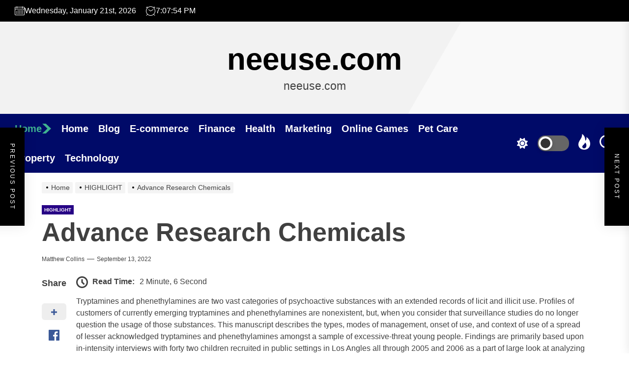

--- FILE ---
content_type: image/svg+xml
request_url: https://neeuse.com/wp-content/plugins/booster-extension//assets/icon/thumbs-up.svg
body_size: 368
content:
<svg version="1.1" height="32px" width="32px" xmlns="http://www.w3.org/2000/svg"
     xmlns:xlink="http://www.w3.org/1999/xlink" x="0px" y="0px"
     viewBox="0 0 512 512" style="enable-background:new 0 0 512 512;" xml:space="preserve">
<path style="fill:#FEDBAB;" d="M481,332c0-16.5-13.5-30-30-30c16.5,0,30-13.5,30-30s-13.5-30-30-30H328.001
	C346.3,187.099,346,168.6,346,135c0-19.501-12.599-36.301-30-42.299c-4.799-1.8-9.6-2.701-15-2.701h-9
	c-5.7,0-12.9,4.501-14.401,11.4l-8.399,32.699C256.601,182.999,216.099,242,166,242v210l66.899,22.2
	c15.3,5.099,31.201,7.8,47.401,7.8H421c16.569,0,30-13.433,30-30c0-16.569-13.431-30-30-30h30c16.5,0,30-13.5,30-30s-13.5-30-30-30
	C467.5,362,481,348.5,481,332z"/>
    <path style="fill:#FEC478;" d="M421,482c16.569,0,30-13.433,30-30c0-16.569-13.431-30-30-30h30c16.5,0,30-13.5,30-30s-13.5-30-30-30
	c16.5,0,30-13.5,30-30s-13.5-30-30-30c16.5,0,30-13.5,30-30s-13.5-30-30-30H328.001C346.3,187.099,346,168.6,346,135
	c0-19.501-12.599-36.301-30-42.299c-4.799-1.8-9.6-2.701-15-2.701v392H421z"/>
    <g>
	<path style="fill:#1689FC;" d="M136,512H46c-8.291,0-15-6.709-15-15V227c0-8.291,6.709-15,15-15h90c24.814,0,45,20.186,45,45v210
		C181,491.814,160.814,512,136,512z"/>
        <circle style="fill:#1689FC;" cx="106" cy="437" r="15"/>
        <path style="fill:#1689FC;"
              d="M316,15v30c0,8.401-6.599,15-15,15s-15-6.599-15-15V15c0-8.401,6.599-15,15-15S316,6.599,316,15z"/>
        <path style="fill:#1689FC;" d="M216.142,86.353l-21.211-21.211c-5.859-5.859-5.859-15.352,0-21.211s15.352-5.859,21.211,0
		l21.211,21.211c5.859,5.859,5.859,15.352,0,21.211C231.493,92.212,222.001,92.212,216.142,86.353z"/>
</g>
    <g>
	<path style="fill:#136EF1;" d="M364.647,86.353c-5.859-5.859-5.859-15.352,0-21.211l21.211-21.211
		c5.859-5.859,15.352-5.859,21.211,0s5.859,15.352,0,21.211l-21.211,21.211C379.999,92.212,370.507,92.212,364.647,86.353z"/>
        <path style="fill:#136EF1;" d="M316,15v30c0,8.401-6.599,15-15,15V0C309.401,0,316,6.599,316,15z"/>
</g>
</svg>
